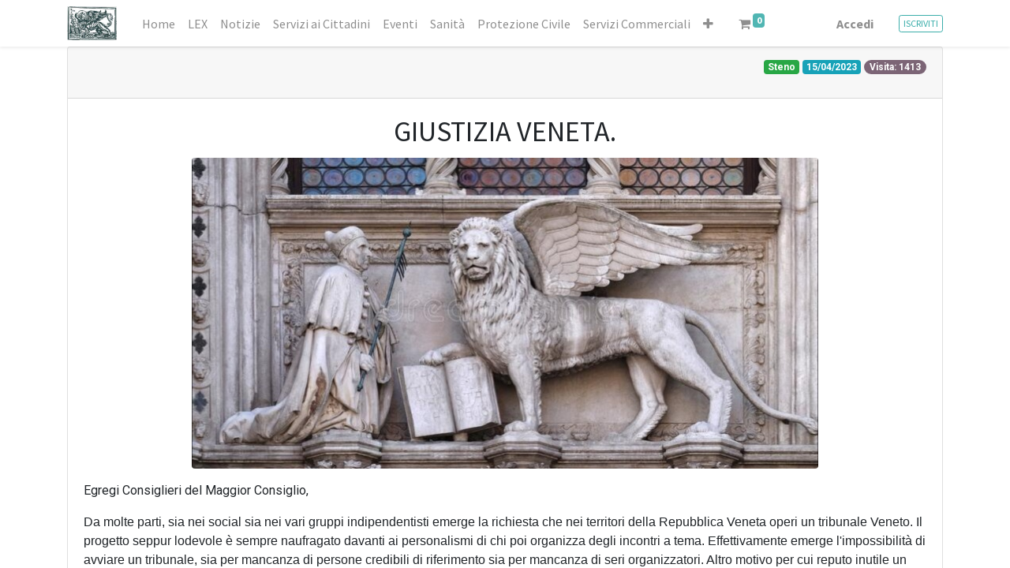

--- FILE ---
content_type: text/html; charset=utf-8
request_url: https://repubblicaveneta.net/curiosity-post/giustizia-veneta-23
body_size: 148660
content:


            <!DOCTYPE html>
        
    
            
        
  <html lang="it-IT" data-website-id="1" data-oe-company-name="Repubblica Veneta">
            
    
    
  <head>
                <meta charset="utf-8"/>
                <meta http-equiv="X-UA-Compatible" content="IE=edge,chrome=1"/>
            <meta name="viewport" content="width=device-width, initial-scale=1, user-scalable=no"/>
    <meta name="generator" content="Odoo"/>
    
    
    
    
    
    
    <meta name="description" content="10 falsità sull'unificazione d'italia

"/>
    <meta name="keywords" content="unità d'italia, bugie, falsita, napoleone, savoia, mazzini, cavour, ladro di cavalli"/>
    
      
      
      
      
      
      
      
    
    
      
      
    
    <link rel="canonical" href="https://www.repubblicaveneta.net/curiosity-post/giustizia-veneta-23"/>
    <link rel="preconnect" href="https://fonts.gstatic.com/" crossorigin=""/>
  
        

                <title>GIUSTIZIA VENETA.</title>
                <link type="image/x-icon" rel="shortcut icon" href="/web/image/website/1/favicon?unique=7b48976"/>
            <link rel="preload" href="/web/static/lib/fontawesome/fonts/fontawesome-webfont.woff2?v=4.7.0" as="font" crossorigin=""/>
            <link type="text/css" rel="stylesheet" href="/web/content/32526-050eb37/1/web.assets_common.css" data-asset-xmlid="web.assets_common" data-asset-version="050eb37"/>
            <link type="text/css" rel="stylesheet" href="/web/content/39771-78190b8/1/web.assets_frontend.css" data-asset-xmlid="web.assets_frontend" data-asset-version="78190b8"/>
    
  
        

                <script id="web.layout.odooscript" type="text/javascript">
                    var odoo = {
                        csrf_token: "62a77263e986a20518065a82a6101708f2f89c33o1800366599",
                        debug: "",
                    };
                </script>
            <script type="text/javascript">
                odoo.session_info = {"is_admin": false, "is_system": false, "is_website_user": true, "user_id": false, "is_frontend": true, "translationURL": "/website/translations", "cache_hashes": {"translations": "40a3c406f672560b389a7e5bcacd1ddc7963d2d3"}, "lang_url_code": "it"};
                if (!/(^|;\s)tz=/.test(document.cookie)) {
                    const userTZ = Intl.DateTimeFormat().resolvedOptions().timeZone;
                    document.cookie = `tz=${userTZ}; path=/`;
                }
            </script>
            <script defer="defer" type="text/javascript" src="/web/content/132-c126623/1/web.assets_common_minimal_js.js" data-asset-xmlid="web.assets_common_minimal_js" data-asset-version="c126623"></script>
            <script defer="defer" type="text/javascript" src="/web/content/17324-104a062/1/web.assets_frontend_minimal_js.js" data-asset-xmlid="web.assets_frontend_minimal_js" data-asset-version="104a062"></script>
            
        
    
            <script defer="defer" type="text/javascript" data-src="/web/content/32513-edd4978/1/web.assets_common_lazy.js" data-asset-xmlid="web.assets_common_lazy" data-asset-version="edd4978"></script>
            <script defer="defer" type="text/javascript" data-src="/web/content/39737-1b86b21/1/web.assets_frontend_lazy.js" data-asset-xmlid="web.assets_frontend_lazy" data-asset-version="1b86b21"></script>
    
  
        

                
            
        
    </head>
            <body class="">
                
    
  
            
            
        <div id="wrapwrap" class="   ">
                <header id="top" data-anchor="true" data-name="Header" class="  o_header_fixed">
                    <nav data-name="Navbar" class="navbar navbar-expand-lg navbar-light o_colored_level o_cc shadow-sm">
            <div id="top_menu_container" class="container justify-content-start justify-content-lg-between">
                
                
    <a href="/" class="navbar-brand logo mr-4">
            <span role="img" aria-label="Logo of RepubblicaVeneta" title="RepubblicaVeneta"><img src="/web/image/website/1/logo/RepubblicaVeneta?unique=7b48976" class="img img-fluid" alt="RepubblicaVeneta" loading="lazy"/></span>
        </a>
    

                
                
    <button type="button" data-toggle="collapse" data-target="#top_menu_collapse" class="navbar-toggler ml-auto">
        <span class="navbar-toggler-icon o_not_editable"></span>
    </button>

                
                <div id="top_menu_collapse" class="collapse navbar-collapse order-last order-lg-0">
                    
    <ul id="top_menu" class="nav navbar-nav o_menu_loading flex-grow-1">
        
                        
                        
                        
                            
    
    <li class="nav-item">
        <a role="menuitem" href="/" class="nav-link ">
            <span>Home</span>
        </a>
    </li>
    

                        
                            
    
    <li class="nav-item">
        <a role="menuitem" href="/lex" class="nav-link ">
            <span>LEX</span>
        </a>
    </li>
    

                        
                            
    
    <li class="nav-item">
        <a role="menuitem" href="/blog" class="nav-link ">
            <span>Notizie</span>
        </a>
    </li>
    

                        
                            
    
    <li class="nav-item">
        <a role="menuitem" href="/servizi-ai-cittadini" class="nav-link ">
            <span>Servizi ai Cittadini</span>
        </a>
    </li>
    

                        
                            
    
    <li class="nav-item">
        <a role="menuitem" href="/event" class="nav-link ">
            <span>Eventi</span>
        </a>
    </li>
    

                        
                            
    
    <li class="nav-item">
        <a role="menuitem" href="/magistratura-sanitaria" class="nav-link ">
            <span>Sanità</span>
        </a>
    </li>
    

                        
                            
    
    <li class="nav-item">
        <a role="menuitem" href="/protezione-civile" class="nav-link ">
            <span>Protezione Civile</span>
        </a>
    </li>
    

                        
                            
    
    <li class="nav-item">
        <a role="menuitem" href="/service_search" class="nav-link ">
            <span>Servizi Commerciali</span>
        </a>
    </li>
    

                        
                            
    
    <li class="nav-item">
        <a role="menuitem" href="/shop/category/prodotti-utenti-5" class="nav-link ">
            <span>Marcà</span>
        </a>
    </li>
    

                        
                            
    
    <li class="nav-item">
        <a role="menuitem" href="/curiosity" class="nav-link ">
            <span>Curiosità</span>
        </a>
    </li>
    

                        
            
        
        
        <li class="nav-item mx-lg-3 divider d-none"></li> 
        <li class="o_wsale_my_cart  nav-item mx-lg-3">
            <a href="/shop/cart" class="nav-link">
                <i class="fa fa-shopping-cart"></i>
                
                <sup class="my_cart_quantity badge badge-primary" data-order-id="">0</sup>
            </a>
        </li>
    
        
                        
                        
            <li class="nav-item ml-lg-auto o_no_autohide_item">
                <a href="/web/login" class="nav-link font-weight-bold">Accedi</a>
            </li>
        
                        
                        
        
        
            
        
    
    
                    
    </ul>

                </div>
                
                
                
                <div class="oe_structure oe_structure_solo" id="oe_structure_header_default_1">
      <section class="s_text_block o_colored_level" data-snippet="s_text_block" data-name="Text">
        <div class="container">
          <a href="/registration_new" class="ml-4 btn btn-primary btn-sm" data-original-title="" title="">ISCRIVITI</a>
        </div>
      </section>
    </div>
  </div>
        </nav>
    </header>
                <main>
                    
            
        
                
                
                
                
                
                <div id="wrap" class="anonymous_post">
                    <div class="oe_structure"></div>
                    <div class="container">
                        <div class="card">
                            
                            <div class="card-header">
                                <p class="text-right">
                                    <span class="badge badge-success">Steno</span>
                                    <span class="badge badge-info">15/04/2023</span>
                                    <span class="badge badge-pill badge-secondary">Visita: 1413</span>
                                </p>
                                
                            </div>
                            <div class="card-body">
                                <h2 class="card-title text-center"><span>GIUSTIZIA VENETA.</span></h2>
                                
                                <img class="img-fluid rounded mx-auto d-block" src="[data-uri]" alt="Image top GIUSTIZIA VENETA." loading="lazy"/>
                                
                                <p class="card-text"><p>Egregi Consiglieri del Maggior Consiglio,</p><p style="margin-top:0cm"><span style="font-family: Arial, sans-serif;">Da molte parti, sia nei social sia nei vari gruppi indipendentisti emerge la richiesta che nei territori della Repubblica Veneta operi un tribunale Veneto. Il progetto seppur lodevole è sempre naufragato davanti ai personalismi di chi poi organizza degli incontri a tema. Effettivamente emerge l'impossibilità di avviare un tribunale, sia per mancanza di persone credibili di riferimento sia per mancanza di seri organizzatori. Altro motivo per cui reputo inutile un tribunale è che non avrebbe la possibilità di eseguire la sentenza. Inoltre si troverebbe prima o dopo impossibilitato a operare per i troppi casi di giudizio che i veneti sottoporranno altri veneti come ad esempio A Gardin il CXXI Doge, che destituito dalla sua carica per atti d'imperio contro il Maggior Consiglio, continua ad abusare della carica seguito da alcuni . Tutto questo creerebbe ancor più ilarità tra i veneti stessi. Sicuramente le beghe venete se le dovranno sbrogliare tra veneti.</span></p><p></p><p></p><p style="margin-top: 0cm;"><span style="font-family: Arial, sans-serif;">Arrivo al dunque, devo  ammettere che l'idea proposta durante una Vostra Assemblea aperta al pubblico, è quanto di più serio ho sentito sino ad ora.</span></p><p></p><p></p><p style="margin-top: 0cm;"><span style="font-family: Arial, sans-serif;">È stato ribadito di non dare vita a nessun Tribunale veneto, per i motivi sopra esposti ma di operare per la nascita di una Corte di Giustizia della Repubblica Veneta. </span></p><p></p><p></p><p style="margin-top: 0cm;"><span style="font-family: Arial, sans-serif;">La corte di Giustizia della Repubblica Veneta, sarebbe chiamata a giudicare le violazioni che il popolo veneto sta subendo dal 1797, sino alle ultime repressioni quali i daspo che alcuni cittadini veneti hanno subito da vari questori di polizia dell'occupante. La corte di giustizia si farebbe carico di tutte le richieste di giustizia e in una procedura dettagliata e seria, sarà chiamata a emettere sentenza. Certo che l'effettività dei cittadini della Repubblica Veneta, non è in grado di eseguire sentenza, ma questa resterebbe ben scritta nei casellari veneti e troverà eseguibilità non appena la Repubblica Veneta eserciterà l'effettiva indipendenza.</span></p><p></p><p></p><p style="margin-top: 0cm;"><span style="font-family: Arial, sans-serif;">Sensata è stata la proposta emersa dalla discussione tra i Consiglieri del Maggior Consiglio, sempre attenti di dare un indirizzo all'altezza della loro mansione.</span></p><p></p><p></p><p style="margin-top: 0cm;"><span style="font-family: Arial, sans-serif;">Per attivare un  tribunale veneto, la difficoltà sta nel trovare persone competenti e riconosciute al di sopra delle parti nell'emettere giudizio, pertanto non potrebbero fare i giudici, presidenti di movimenti o comitati e né men che meno Dogi destituiti . Ma nella Vostra proposta c'è una direzione che è percorribile sia per la credibilità delle persone sia per la valenza giuridica di sentenza..</span></p><p></p><p></p><p style="margin-top: 0cm;"><span style="font-family: Arial, sans-serif;">La proposta era quella di interpellare i Serenissimi Patrioti che nel 1997 liberarono Piazza San Marco pagandone dolorose conseguenze, ad assumersi l'incarico nell'essere giudici della Corte Di Giustizia della Repubblica Veneta.</span></p><p></p><p></p><p style="margin-top: 0cm;"><span style="font-family: Arial, sans-serif;">Devo dire che ho visto il pubblico illuminarsi e di recepire di buon grado il progetto. Alcuni ne traevano già le conclusioni, del tipo " sarà un passo epocale nell'effettività",  "se la corte godrà del riconoscimento di tutti i veneti e opera in super partes senza il controllo di nessun gruppo ma viceversa </span><span style="font-family: Arial, sans-serif;"> coadiuvata da tutti i gruppi, sarà perno per l'unità dei veneti. E ancora, diventerebbe un soggetto giuridico di una valenza unica.</span></p><p></p><p></p><p style="margin-top: 0cm;"><span style="font-family: Arial, sans-serif;">A mia modesta considerazione è un progetto che deve trovare esecutività immediata nella sua realizzazione. Credo possa riuscire perfettamente, perché reputo difficile che un qualche Patriota possa mettere in dubbio un giudizio di una Corte di Giustizia Veneta, formata da dei Serenissimi scelti da patrioti per la loro integrità morale dimostrata anche dopo la liberazione della Piazza San Marco.</span></p><p></p><p></p><p style="margin-top: 0cm;"><span style="font-family: Arial, sans-serif;">Scusate
se scrivo di questo, ma ritengo molto importante quanto si è proposto, non avendone
più sentito parlarne ed essedo l'assemblea pubblica non ritengo di aver violato
nessun segreto.</span></p><p></p><p></p><p style="margin-top: 0cm;"><span style="font-family: Arial, sans-serif;">Spero che il progetto trovi effettività e non sia come sempre rovinato da piccoli personalismi di uomini qualunque che di patriottico non hanno nulla ma devono dimostrare di essere sempre i primi. </span></p><p></p><p></p><p style="margin-top: 0cm;"><span style="font-family: Arial, sans-serif;">Vi
ringrazio per quanto fate e vi auguro pieno successo tutti assieme.</span></p><p></p><p></p><p style="margin-top: 0cm;"><span style="font-family: Arial, sans-serif;">WSM</span></p><p></p><p></p><p style="margin-top: 0cm;"><font>S Viviani</font></p><p>



























</p><p class="MsoNormal"></p><p> </p><p></p><p><br></p></p>
                                
                                
                                
                            </div>
                            <div class="card-footer text-muted">
                                
                            </div>

                        </div>


                        



                            

                        <div class="row text-center">
                            <div class="col-12 col-sm-12 col-md-12 col-lg-4 col-xl-4">
                                <a href="/curiosity-category/giustizia-12">
                                    <button type="submit" style="font-size: 1.5rem;" class="btn btn-primary mb-2"><span>Giustizia</span></button>
                                </a>
                            </div>

                            <div class="col-12 col-sm-6 col-md-6 col-lg-4 col-xl-4">
                                <a href="/curiosity">
                                    <button type="submit" style="font-size: 1.5rem;" class="btn btn-primary mb-2">Ritorna alle categorie</button>
                                </a>
                            </div>

                            <div class="col-12 col-sm-6 col-md-6 col-lg-4 col-xl-4">
                                <a href="/r/form_comunicazione">
                                    <button type="submit" style="font-size: 1.5rem;" class="btn btn-warning mb-2">Crea nuovo articolo</button>
                                </a>
                            </div>
                        </div>
                    </div>
                </div>
            <div class="o_shop_discussion_rating">
                <section class="container mt16 mb16">
                    
                    <div class="row">
                        <div class="col-lg-8 offset-lg-2">
                            
        <div id="discussion" data-anchor="true" class="d-print-none o_portal_chatter o_not_editable p-0" data-res_model="anonymous.form.report" data-res_id="23" data-pager_step="10" data-allow_composer="1" data-display_rating="True">
        </div>
    
                        </div>
                    </div>
                </section>
            </div>
        
            
                </main>
                <footer id="bottom" data-anchor="true" data-name="Footer" class="o_footer o_colored_level o_cc  o_footer_slideout">
                    <div id="footer" class="oe_structure oe_structure_solo" style="">
      <section class="s_text_block pt0 pb0 o_half_screen_height" data-snippet="s_text_block" data-name="Text" style="" id="%2Fregistration" data-anchor="true">
        <div class="container-fluid">
          <div class="row">
            <div class="o_colored_level pb0 col-lg-2 pt8" style="">
              <div style="text-align: center;">
                <span style="-webkit-text-size-adjust: 100%;">
                  </span>
                <div style="text-align: left;">
                  <span style="-webkit-text-size-adjust: 100%;"> </span>
                  <div style="text-align: left;">
                    <span style="-webkit-text-size-adjust: 100%;">
                      <h2 style="">
                        <b>
                          <font style="font-size: 18px;">Collegamenti utili</font>
                        </b>
                      </h2>
                    </span>
                  </div>
                  <span style="-webkit-text-size-adjust: 100%;">
                  </span>
                </div>
                <span style="-webkit-text-size-adjust: 100%;">
                </span>
              </div>
              <ul class="list-unstyled">
                <li>
                  <a href="/" data-original-title="" title="" aria-describedby="tooltip661911">
                    <small>
                      <font style="" class="text-white" data-original-title="" title="" aria-describedby="tooltip51962">Home</font>
                    </small>
                  </a>
                </li>
                <li>
                  <a href="/blog" data-original-title="" title="" aria-describedby="tooltip442310">
                    <small>
                      <font style="" class="text-white">Notizie&nbsp;</font>
                    </small>
                  </a>
                </li>
                <li>
                  <a href="/doge" data-original-title="" title="" aria-describedby="tooltip75164">
                    <small>
                      <font style="" class="text-white" data-original-title="" title="" aria-describedby="tooltip182535">Il Doge</font>
                    </small>
                  </a>
                </li>
                <li>
                  <a href="/maggior-consiglio" data-original-title="" title="" aria-describedby="tooltip13829">
                    <small>
                      <font style="" class="text-white">Maggior Consiglio</font>
                    </small>
                  </a>
                </li>
                <li>
                  <a href="/servizi-ai-cittadini" data-original-title="" title="" aria-describedby="tooltip640210"> Servizi al Cittadino </a>
                </li>
              </ul>
            </div>
            <div class="o_colored_level col-lg-5 pt16 pb0" style="">
              <h5 class="mb-3" style="text-align: center;">
                <font style="font-size: 18px;" class="text-100">
                  <b>Chi siamo
                
              
              </b>
                </font>
              </h5>
              <div style="text-align: left;">
                <div style="text-align: justify;">
                  <small>
                    <font style="">
                      <div style="">
                        <p style="">
                          <span style="font-size: 14px;">Siamo Veneti consapevoli di esserci assunti la responsabilità affinché la Repubblica Veneta torni nella propria piena indipendenza e sovranità come lo fu al 12 maggio 1797. Proponiamo il nostro Sistema delle Comunità, tale e quale era al tempo della Serenissima aggiornato ai tempi attuali in un sistema confederato. Questo modello di Ordinamento è da implementare con il contenuto dei tre principi costituzionali veneti dell’identità, a tutela della nostra specificità di popolo; della priorità degli integrali valori della persona, da attuare in modo associato con apposite leggi, nella certezza dei rapporti con lo Stato&nbsp; </span>
                        </p>
                      </div>
                    </font>
                  </small>
                </div>
              </div>
            </div>
            <div id="connect" class="o_colored_level col-lg-4 offset-lg-1 pt24 pb0" style="">
              <ul class="list-unstyled">
                <li><i class="fa fa-comment fa-fw mr-2" data-original-title="" title="" aria-describedby="tooltip553552"><br/></i>&nbsp;<a href="mailto:info@repubblicaveneta.net" data-original-title="" title="">Contattaci</a></li>
                <li><a href="mailto:info@repubblicaveneta.net" data-original-title="" title="" aria-describedby="tooltip15922"><i class="fa fa-envelope fa-fw mr-2 text-o-color-4" data-original-title="" title="" aria-describedby="tooltip905254" style=""></i></a>&nbsp;<a href="mailto:info@repubblicaveneta.net"><font style="font-size: 12px;" class="text-white" data-original-title="" title="" aria-describedby="tooltip293682">info@repubblicaveneta.net </font></a></li>
                <li>
                  <font style="font-size: 12px;">
                    <br/>
                  </font>
                  <a href="/registration_new" class="btn btn-secondary" data-original-title="" title="">ISCRIVITI</a>
                  <br/>
                  <span class="o_force_ltr"></span>
                  <br/>
                </li>
                <li>
                  <a href="https://www.youtube.com/channel/UCJ6xmP9AUmRpsTU4YM3vjqA" target="_blank"><span class="fa fa-3x fa-youtube" data-original-title="" title="" aria-describedby="tooltip28213"></span> &nbsp;&nbsp;&nbsp;&nbsp;&nbsp;&nbsp;&nbsp;&nbsp;&nbsp;&nbsp;&nbsp; </a>
                  <a href="https://rumble.com/c/c-1300262" target="_blank">
                    <span class="fa fa-3x fa-film" data-original-title="" title="" aria-describedby="tooltip380531"></span>
                  </a>
                  <br/>
                </li>
                <li>
                  <br/>
                </li>
              </ul>
            </div>
          </div>
        </div>
      </section>
    </div>
  <div class="o_footer_copyright o_colored_level o_cc" data-name="Copyright">
                        <div class="container py-3">
                            <div class="row">
                                <div class="col-sm text-center text-sm-left text-muted">
                                    
        
    
                                    <span class="mr-2 o_footer_copyright_name">
      <div style="text-align: left;">
        <span style="font-size: 16.580400466918945px; -webkit-text-size-adjust: 100%;">Copyright © RepubblicaVeneta.net&nbsp;&nbsp;&nbsp;&nbsp;&nbsp;&nbsp;</span>
      </div>
    </span>
  
    
        
        
    
        
        
    
        <div class="js_language_selector  dropup">
            <button class="btn btn-sm btn-outline-secondary border-0 dropdown-toggle" type="button" data-toggle="dropdown" aria-haspopup="true" aria-expanded="true">
                
        
    <img class="o_lang_flag" src="/base/static/img/country_flags/it.png?height=25" loading="lazy"/>

    <span class="align-middle"> Italiano</span>
            </button>
            <div class="dropdown-menu" role="menu">
                
                    <a class="dropdown-item js_change_lang" href="/en_GB/curiosity-post/giustizia-veneta-23" data-url_code="en_GB">
                        
        
    <img class="o_lang_flag" src="/base/static/img/country_flags/gb.png?height=25" loading="lazy"/>

    <span>English (UK)</span>
                    </a>
                
                    <a class="dropdown-item js_change_lang" href="/curiosity-post/giustizia-veneta-23" data-url_code="it">
                        
        
    <img class="o_lang_flag" src="/base/static/img/country_flags/it.png?height=25" loading="lazy"/>

    <span> Italiano</span>
                    </a>
                
        
    

    
            </div>
        </div>
    
        
                                </div>
                                <div class="col-sm text-center text-sm-right o_not_editable">
                                    
        <div class="o_brand_promotion">
            <div id="wrap" class="oe_structure">
        </div>
        </div>
    
                                </div>
                            </div>
                        </div>
                    </div>
                </footer>
        
    
            </div>
    <script id="tracking_code">
            (function(i,s,o,g,r,a,m){i['GoogleAnalyticsObject']=r;i[r]=i[r]||function(){
            (i[r].q=i[r].q||[]).push(arguments)},i[r].l=1*new Date();a=s.createElement(o),
            m=s.getElementsByTagName(o)[0];a.async=1;a.src=g;m.parentNode.insertBefore(a,m)
            })(window,document,'script','//www.google-analytics.com/analytics.js','ga');

            ga('create', 'UA-203317246-1'.trim(), 'auto');
            ga('send','pageview');
        </script>
  
        
        
    </body>
        </html>
    
        

--- FILE ---
content_type: text/plain
request_url: https://www.google-analytics.com/j/collect?v=1&_v=j102&a=334031597&t=pageview&_s=1&dl=https%3A%2F%2Frepubblicaveneta.net%2Fcuriosity-post%2Fgiustizia-veneta-23&ul=en-us%40posix&dt=GIUSTIZIA%20VENETA.&sr=1280x720&vp=1280x720&_u=IEBAAEABAAAAACAAI~&jid=1229378946&gjid=1800118627&cid=1953676515.1768830601&tid=UA-203317246-1&_gid=286909470.1768830601&_r=1&_slc=1&z=1268886191
body_size: -452
content:
2,cG-HDFWPP6HXL